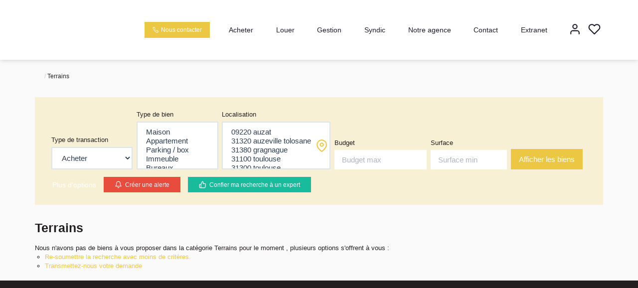

--- FILE ---
content_type: text/html; charset=UTF-8
request_url: https://www.immodem-segito.com/type_bien/11-236/bois-de-chasse.html
body_size: 2329
content:
<!DOCTYPE html>
<html lang="en">
<head>
    <meta charset="utf-8">
    <meta name="viewport" content="width=device-width, initial-scale=1">
    <title></title>
    <style>
        body {
            font-family: "Arial";
        }
    </style>
    <script type="text/javascript">
    window.awsWafCookieDomainList = [];
    window.gokuProps = {
"key":"AQIDAHjcYu/GjX+QlghicBgQ/[base64]/KyYG5sGyluFaIw==",
          "iv":"CgAFCSOXWAAACr8y",
          "context":"4NL3k9TwHE2hNj9cwGGf2ozd9b3DVyDQuCszy8dItkXA96XCw+uNQxzQD44rdguCc1FO5c2WAvL3Uz7pizz9PcMwp49pLepRS3tv529C8LnfTsZMYktPpTYHELf39/TI4H+3krw/ZtbiovJVVofFG7tQjhRq71pcgJZwYvyinhzwfCizOxN2j4YIcJb7myBiwAz/LErnjilASFCX9W+8uOeEIcdWfGDPUtM3zQDF1uFxwe0MaiuGbmEaywOSBgLv0aLYl997igCzyFdgHRmLtuRPEpY0kdj51/InT7ttH+cSZmJGhc/w5N74+lCIYtoE+A2pSIffvCXJt7NOX3KZsXov7pMscOQpuNvMkLc5nXL1JwlTy+GPhDBDMWQ7tNgWXa9V/zmFAvgjcGRYte6XWcy3hv+NaFMWkKwkOY/B6oDZYxpWyMebtCwYmNLye2RoGodcQ17m3phbo03aS+ETeGXwoznhqxeGtts1ehXEs4gA5+FSkFSVbnUC8mNAaxNxAIvnVhWnA9VbWWwa/O1UcmX8nTO/aqxQIxCOAp7huIbtMifbR1j058webuhSAINfyypYMsqjQbrCPBO1v1XNNmw3Sw+wJ5N1v/9GppYF7+oeVNp00mL05woJMsNGmSNgEAkHtABitJ8aDmYqziJSWpgfCufeBUzW7oP3VJ20jZZtiWA+x4kvFzpIsOs41ZZOC4asFlcviPJSkit9rsexA7OC9sEsniTGcXxZ48+UDohDpxLuAWc9cPp/fhmSO7YfimT92acI/EVuEYYn+cZpcOpKDNuT8ZdE5Q=="
};
    </script>
    <script src="https://7813e45193b3.47e58bb0.eu-west-3.token.awswaf.com/7813e45193b3/28fa1170bc90/1cc501575660/challenge.js"></script>
</head>
<body>
    <div id="challenge-container"></div>
    <script type="text/javascript">
        AwsWafIntegration.saveReferrer();
        AwsWafIntegration.checkForceRefresh().then((forceRefresh) => {
            if (forceRefresh) {
                AwsWafIntegration.forceRefreshToken().then(() => {
                    window.location.reload(true);
                });
            } else {
                AwsWafIntegration.getToken().then(() => {
                    window.location.reload(true);
                });
            }
        });
    </script>
    <noscript>
        <h1>JavaScript is disabled</h1>
        In order to continue, we need to verify that you're not a robot.
        This requires JavaScript. Enable JavaScript and then reload the page.
    </noscript>
</body>
</html>

--- FILE ---
content_type: text/css;charset=ISO-8859-1
request_url: https://www.immodem-segito.com/templates/template_3001/catalog/css/style.css.php?1759767564
body_size: 278
content:

	:root {
		--color-1: #231F20;
		--color-1-60: rgba(35,31,32,0.6);
		--color-1-lighten: #d3d2d2;
		--color-1-lighten-2: #929090;
		--color-2: #ECC743;
		--color-2-lighten: #f0d269;
		--color-2-lighten-2: #f6e4a2;
		--color-2-lighten-3: #fbf4d9;
		--color-2-20: rgba(236,199,67,0.2);
		--color-2-70: rgba(236,199,67,0.7);
		--color-2-80: rgba(236,199,67,0.8);
        --color-3: #FFFFFF;
        --color-3-darken: #e6e6e6;
        --color-3-darken-2: #fafafa;
		--color-3-80: rgba(255,255,255,0.8);
        --color-bloc: #FFFFFF;
        --color-bg: #FFFFFF;
		--color-footer: #FFFFFF;
		--color-footer-darken: #cccccc;
		--color-footer-40: rgba(255,255,255,0.4);
		--color-bg-footer: #231F20;
		--font-1: 'Lora', sans-serif;
		--font-2: 'Montserrat', sans-serif;

		--width-logo: 200px;
		--height-logo: 120px;

		--height-menu: 120px;
		--color-link-menu: #1C1C28;

		--color-bg-logo: rgba(255, 255, 255, 1);

		--border-radius: 0;

		--color-materialize: var(--color-2);
		--color-materialize3: var(--color-2-lighten);
		--color-materialize4: var(--color-2-lighten-2);
	}
